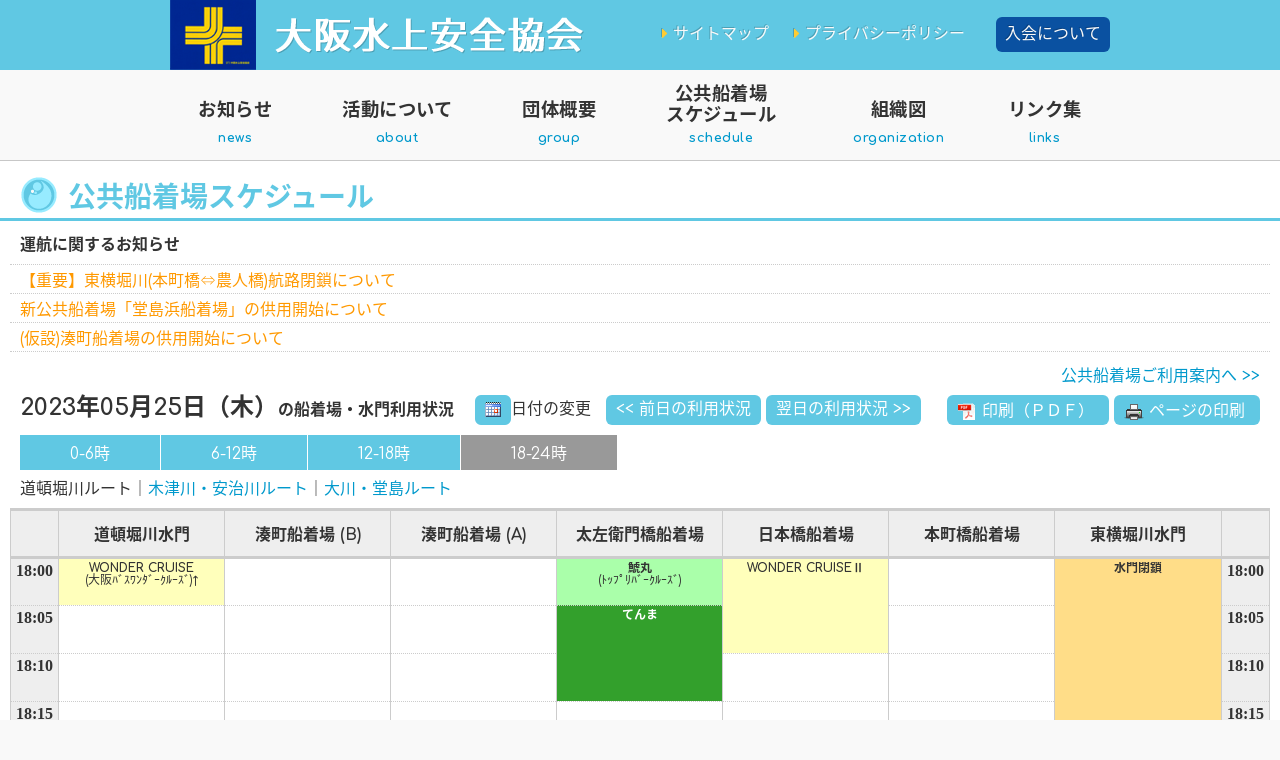

--- FILE ---
content_type: text/html; charset=UTF-8
request_url: https://suijo-anzen.jp/schedule/index.php?ymd=20230525&r=1&z=3
body_size: 7114
content:




<!DOCTYPE html>
<html lang="ja">

<head>
 <meta charset="UTF-8">
 <meta http-equiv="X-UA-Compatible" content="IE=Edge">
      <meta name="keywords" content="">
   <meta name="description" content="">
   <meta name="author" content="大阪水上安全協会">
   <!-- <meta name="viewport" content="width=device-width, initial-scale=1"> -->
   <link href="https://fonts.googleapis.com/earlyaccess/notosansjapanese.css" rel="stylesheet" />
   <link href="https://fonts.googleapis.com/css?family=Comfortaa:400,700" rel="stylesheet">
   <link href="https://suijo-anzen.jp/common/themes/oasa/lib/font-awesome/css/font-awesome.min.css" rel="stylesheet">
   <link rel="stylesheet" href="https://suijo-anzen.jp/common/themes/oasa/normalize.css">
   <link rel="stylesheet" href="https://suijo-anzen.jp/common/themes/oasa/common.css">
<!--[if lt IE 9]>
<script src="//cdnjs.cloudflare.com/ajax/libs/html5shiv/3.7.2/html5shiv.min.js"></script>
<script src="//cdnjs.cloudflare.com/ajax/libs/respond.js/1.4.2/respond.min.js"></script>
<![endif]-->
<title>大阪水上安全協会</title>
<meta name='robots' content='max-image-preview:large' />
	<style>img:is([sizes="auto" i], [sizes^="auto," i]) { contain-intrinsic-size: 3000px 1500px }</style>
	<link rel='stylesheet' id='wp-block-library-css' href='https://suijo-anzen.jp/mgweb/wp-includes/css/dist/block-library/style.min.css' type='text/css' media='all' />
<style id='classic-theme-styles-inline-css' type='text/css'>
/*! This file is auto-generated */
.wp-block-button__link{color:#fff;background-color:#32373c;border-radius:9999px;box-shadow:none;text-decoration:none;padding:calc(.667em + 2px) calc(1.333em + 2px);font-size:1.125em}.wp-block-file__button{background:#32373c;color:#fff;text-decoration:none}
</style>
<style id='global-styles-inline-css' type='text/css'>
:root{--wp--preset--aspect-ratio--square: 1;--wp--preset--aspect-ratio--4-3: 4/3;--wp--preset--aspect-ratio--3-4: 3/4;--wp--preset--aspect-ratio--3-2: 3/2;--wp--preset--aspect-ratio--2-3: 2/3;--wp--preset--aspect-ratio--16-9: 16/9;--wp--preset--aspect-ratio--9-16: 9/16;--wp--preset--color--black: #000000;--wp--preset--color--cyan-bluish-gray: #abb8c3;--wp--preset--color--white: #ffffff;--wp--preset--color--pale-pink: #f78da7;--wp--preset--color--vivid-red: #cf2e2e;--wp--preset--color--luminous-vivid-orange: #ff6900;--wp--preset--color--luminous-vivid-amber: #fcb900;--wp--preset--color--light-green-cyan: #7bdcb5;--wp--preset--color--vivid-green-cyan: #00d084;--wp--preset--color--pale-cyan-blue: #8ed1fc;--wp--preset--color--vivid-cyan-blue: #0693e3;--wp--preset--color--vivid-purple: #9b51e0;--wp--preset--gradient--vivid-cyan-blue-to-vivid-purple: linear-gradient(135deg,rgba(6,147,227,1) 0%,rgb(155,81,224) 100%);--wp--preset--gradient--light-green-cyan-to-vivid-green-cyan: linear-gradient(135deg,rgb(122,220,180) 0%,rgb(0,208,130) 100%);--wp--preset--gradient--luminous-vivid-amber-to-luminous-vivid-orange: linear-gradient(135deg,rgba(252,185,0,1) 0%,rgba(255,105,0,1) 100%);--wp--preset--gradient--luminous-vivid-orange-to-vivid-red: linear-gradient(135deg,rgba(255,105,0,1) 0%,rgb(207,46,46) 100%);--wp--preset--gradient--very-light-gray-to-cyan-bluish-gray: linear-gradient(135deg,rgb(238,238,238) 0%,rgb(169,184,195) 100%);--wp--preset--gradient--cool-to-warm-spectrum: linear-gradient(135deg,rgb(74,234,220) 0%,rgb(151,120,209) 20%,rgb(207,42,186) 40%,rgb(238,44,130) 60%,rgb(251,105,98) 80%,rgb(254,248,76) 100%);--wp--preset--gradient--blush-light-purple: linear-gradient(135deg,rgb(255,206,236) 0%,rgb(152,150,240) 100%);--wp--preset--gradient--blush-bordeaux: linear-gradient(135deg,rgb(254,205,165) 0%,rgb(254,45,45) 50%,rgb(107,0,62) 100%);--wp--preset--gradient--luminous-dusk: linear-gradient(135deg,rgb(255,203,112) 0%,rgb(199,81,192) 50%,rgb(65,88,208) 100%);--wp--preset--gradient--pale-ocean: linear-gradient(135deg,rgb(255,245,203) 0%,rgb(182,227,212) 50%,rgb(51,167,181) 100%);--wp--preset--gradient--electric-grass: linear-gradient(135deg,rgb(202,248,128) 0%,rgb(113,206,126) 100%);--wp--preset--gradient--midnight: linear-gradient(135deg,rgb(2,3,129) 0%,rgb(40,116,252) 100%);--wp--preset--font-size--small: 13px;--wp--preset--font-size--medium: 20px;--wp--preset--font-size--large: 36px;--wp--preset--font-size--x-large: 42px;--wp--preset--spacing--20: 0.44rem;--wp--preset--spacing--30: 0.67rem;--wp--preset--spacing--40: 1rem;--wp--preset--spacing--50: 1.5rem;--wp--preset--spacing--60: 2.25rem;--wp--preset--spacing--70: 3.38rem;--wp--preset--spacing--80: 5.06rem;--wp--preset--shadow--natural: 6px 6px 9px rgba(0, 0, 0, 0.2);--wp--preset--shadow--deep: 12px 12px 50px rgba(0, 0, 0, 0.4);--wp--preset--shadow--sharp: 6px 6px 0px rgba(0, 0, 0, 0.2);--wp--preset--shadow--outlined: 6px 6px 0px -3px rgba(255, 255, 255, 1), 6px 6px rgba(0, 0, 0, 1);--wp--preset--shadow--crisp: 6px 6px 0px rgba(0, 0, 0, 1);}:where(.is-layout-flex){gap: 0.5em;}:where(.is-layout-grid){gap: 0.5em;}body .is-layout-flex{display: flex;}.is-layout-flex{flex-wrap: wrap;align-items: center;}.is-layout-flex > :is(*, div){margin: 0;}body .is-layout-grid{display: grid;}.is-layout-grid > :is(*, div){margin: 0;}:where(.wp-block-columns.is-layout-flex){gap: 2em;}:where(.wp-block-columns.is-layout-grid){gap: 2em;}:where(.wp-block-post-template.is-layout-flex){gap: 1.25em;}:where(.wp-block-post-template.is-layout-grid){gap: 1.25em;}.has-black-color{color: var(--wp--preset--color--black) !important;}.has-cyan-bluish-gray-color{color: var(--wp--preset--color--cyan-bluish-gray) !important;}.has-white-color{color: var(--wp--preset--color--white) !important;}.has-pale-pink-color{color: var(--wp--preset--color--pale-pink) !important;}.has-vivid-red-color{color: var(--wp--preset--color--vivid-red) !important;}.has-luminous-vivid-orange-color{color: var(--wp--preset--color--luminous-vivid-orange) !important;}.has-luminous-vivid-amber-color{color: var(--wp--preset--color--luminous-vivid-amber) !important;}.has-light-green-cyan-color{color: var(--wp--preset--color--light-green-cyan) !important;}.has-vivid-green-cyan-color{color: var(--wp--preset--color--vivid-green-cyan) !important;}.has-pale-cyan-blue-color{color: var(--wp--preset--color--pale-cyan-blue) !important;}.has-vivid-cyan-blue-color{color: var(--wp--preset--color--vivid-cyan-blue) !important;}.has-vivid-purple-color{color: var(--wp--preset--color--vivid-purple) !important;}.has-black-background-color{background-color: var(--wp--preset--color--black) !important;}.has-cyan-bluish-gray-background-color{background-color: var(--wp--preset--color--cyan-bluish-gray) !important;}.has-white-background-color{background-color: var(--wp--preset--color--white) !important;}.has-pale-pink-background-color{background-color: var(--wp--preset--color--pale-pink) !important;}.has-vivid-red-background-color{background-color: var(--wp--preset--color--vivid-red) !important;}.has-luminous-vivid-orange-background-color{background-color: var(--wp--preset--color--luminous-vivid-orange) !important;}.has-luminous-vivid-amber-background-color{background-color: var(--wp--preset--color--luminous-vivid-amber) !important;}.has-light-green-cyan-background-color{background-color: var(--wp--preset--color--light-green-cyan) !important;}.has-vivid-green-cyan-background-color{background-color: var(--wp--preset--color--vivid-green-cyan) !important;}.has-pale-cyan-blue-background-color{background-color: var(--wp--preset--color--pale-cyan-blue) !important;}.has-vivid-cyan-blue-background-color{background-color: var(--wp--preset--color--vivid-cyan-blue) !important;}.has-vivid-purple-background-color{background-color: var(--wp--preset--color--vivid-purple) !important;}.has-black-border-color{border-color: var(--wp--preset--color--black) !important;}.has-cyan-bluish-gray-border-color{border-color: var(--wp--preset--color--cyan-bluish-gray) !important;}.has-white-border-color{border-color: var(--wp--preset--color--white) !important;}.has-pale-pink-border-color{border-color: var(--wp--preset--color--pale-pink) !important;}.has-vivid-red-border-color{border-color: var(--wp--preset--color--vivid-red) !important;}.has-luminous-vivid-orange-border-color{border-color: var(--wp--preset--color--luminous-vivid-orange) !important;}.has-luminous-vivid-amber-border-color{border-color: var(--wp--preset--color--luminous-vivid-amber) !important;}.has-light-green-cyan-border-color{border-color: var(--wp--preset--color--light-green-cyan) !important;}.has-vivid-green-cyan-border-color{border-color: var(--wp--preset--color--vivid-green-cyan) !important;}.has-pale-cyan-blue-border-color{border-color: var(--wp--preset--color--pale-cyan-blue) !important;}.has-vivid-cyan-blue-border-color{border-color: var(--wp--preset--color--vivid-cyan-blue) !important;}.has-vivid-purple-border-color{border-color: var(--wp--preset--color--vivid-purple) !important;}.has-vivid-cyan-blue-to-vivid-purple-gradient-background{background: var(--wp--preset--gradient--vivid-cyan-blue-to-vivid-purple) !important;}.has-light-green-cyan-to-vivid-green-cyan-gradient-background{background: var(--wp--preset--gradient--light-green-cyan-to-vivid-green-cyan) !important;}.has-luminous-vivid-amber-to-luminous-vivid-orange-gradient-background{background: var(--wp--preset--gradient--luminous-vivid-amber-to-luminous-vivid-orange) !important;}.has-luminous-vivid-orange-to-vivid-red-gradient-background{background: var(--wp--preset--gradient--luminous-vivid-orange-to-vivid-red) !important;}.has-very-light-gray-to-cyan-bluish-gray-gradient-background{background: var(--wp--preset--gradient--very-light-gray-to-cyan-bluish-gray) !important;}.has-cool-to-warm-spectrum-gradient-background{background: var(--wp--preset--gradient--cool-to-warm-spectrum) !important;}.has-blush-light-purple-gradient-background{background: var(--wp--preset--gradient--blush-light-purple) !important;}.has-blush-bordeaux-gradient-background{background: var(--wp--preset--gradient--blush-bordeaux) !important;}.has-luminous-dusk-gradient-background{background: var(--wp--preset--gradient--luminous-dusk) !important;}.has-pale-ocean-gradient-background{background: var(--wp--preset--gradient--pale-ocean) !important;}.has-electric-grass-gradient-background{background: var(--wp--preset--gradient--electric-grass) !important;}.has-midnight-gradient-background{background: var(--wp--preset--gradient--midnight) !important;}.has-small-font-size{font-size: var(--wp--preset--font-size--small) !important;}.has-medium-font-size{font-size: var(--wp--preset--font-size--medium) !important;}.has-large-font-size{font-size: var(--wp--preset--font-size--large) !important;}.has-x-large-font-size{font-size: var(--wp--preset--font-size--x-large) !important;}
:where(.wp-block-post-template.is-layout-flex){gap: 1.25em;}:where(.wp-block-post-template.is-layout-grid){gap: 1.25em;}
:where(.wp-block-columns.is-layout-flex){gap: 2em;}:where(.wp-block-columns.is-layout-grid){gap: 2em;}
:root :where(.wp-block-pullquote){font-size: 1.5em;line-height: 1.6;}
</style>
<link rel="apple-touch-icon" sizes="180x180" href="/common/uploads/fbrfg/apple-touch-icon.png">
<link rel="icon" type="image/png" href="/common/uploads/fbrfg/favicon-32x32.png" sizes="32x32">
<link rel="icon" type="image/png" href="/common/uploads/fbrfg/favicon-16x16.png" sizes="16x16">
<link rel="manifest" href="/common/uploads/fbrfg/manifest.json">
<link rel="mask-icon" href="/common/uploads/fbrfg/safari-pinned-tab.svg" color="#0a51a1">
<link rel="shortcut icon" href="/common/uploads/fbrfg/favicon.ico">
<meta name="msapplication-config" content="/common/uploads/fbrfg/browserconfig.xml">
<meta name="theme-color" content="#ffffff"><!-- Global site tag (gtag.js) - Google Analytics -->
<script async src="https://www.googletagmanager.com/gtag/js?id=G-RBR7Z9CQH9"></script>
<script>
  window.dataLayer = window.dataLayer || [];
  function gtag(){dataLayer.push(arguments);}
  gtag('js', new Date());

  gtag('config', 'G-RBR7Z9CQH9');
</script></head>

<body class="">
 <header>
  <div id="h-group">
   <div class="content t-wrap">
    <h1 class="t-cell"><a href="https://suijo-anzen.jp/"><img src="https://suijo-anzen.jp/common/themes/oasa/img/logo.png" width="414" height="70" alt="大阪水上安全協会" /></a></h1>
    <div class="t-cell">
     <ul id="sub-menu">
      <li><a href="https://suijo-anzen.jp/sitemap/"><i class="fa fa-caret-right" aria-hidden="true"></i>サイトマップ</a></li>
      <li><a href="https://suijo-anzen.jp/privacy/"><i class="fa fa-caret-right" aria-hidden="true"></i>プライバシーポリシー</a></li>
      <li><a id="join" href="https://suijo-anzen.jp/join/">入会について</a></li>
     </ul>
     <!-- /.table-wrap -->
    </div>
    <!-- /.content -->
   </div>
   <!-- /#h-group -->
  </div>
  <div class="content">
   <nav>
   <ul id="global-menu" class="menu"><li><a href="https://suijo-anzen.jp/news/">お知らせ<span>news</span></a></li><!--
--><li><a href="https://suijo-anzen.jp/about/">活動について<span>about</span></a></li><!--
--><li><a href="https://suijo-anzen.jp/group/">団体概要<span>group</span></a></li><!--
--><li><a href="https://suijo-anzen.jp/schedule/">公共船着場<br />スケジュール<span>schedule</span></a></li><!--
--><li><a href="https://suijo-anzen.jp/organization/">組織図<span>organization</span></a></li><!--
--><li><a href="https://suijo-anzen.jp/links/">リンク集<span>links</span></a></li><!--
--></ul>   </nav>
  <!-- /.content --></div>
 </header>
 <main>
<article id="main-article">



<link href="sdk.css" rel="stylesheet" type="text/css"  media="all">

<header class="page-header">
<div class="content" style="height: 1px;">
<!--<h2 id="page-title">活動についてabout</h2>
[topicpath]-->
<!-- /.content -->
</div>
</header>

<div class="print_section">

<section class="content_sdk">
<h3 class="h01 print_none">公共船着場スケジュール</h3>
<!-- =========================================================================================================== -->

<!--<h3 class="h01">お知らせ一覧</h3> --><div id="news_area"class="print_none">
<div class="h_title">運航に関するお知らせ</div>
<ul>
<li>
<!--<time datetime="2025-10-20 14:37:03">2025.10.20</time>-->
<a href="../operation/%e6%9d%b1%e6%a8%aa%e5%a0%80%e5%b7%9d%e6%9c%ac%e7%94%ba%e6%a9%8b%e2%87%94%e8%be%b2%e4%ba%ba%e6%a9%8b%e8%88%aa%e8%b7%af%e9%96%89%e9%8e%96%e3%81%ab%e3%81%a4%e3%81%84%e3%81%a6/">【重要】東横堀川(本町橋⇔農人橋)航路閉鎖について</a></li>
<li>
<!--<time datetime="2024-11-28 11:59:41">2024.11.28</time>-->
<a href="../operation/%e6%96%b0%e5%85%ac%e5%85%b1%e8%88%b9%e7%9d%80%e5%a0%b4%e3%80%8c%e5%a0%82%e5%b3%b6%e6%b5%9c%e8%88%b9%e7%9d%80%e5%a0%b4%e3%80%8d%e3%81%ae%e4%be%9b%e7%94%a8%e9%96%8b%e5%a7%8b%e3%81%ab%e3%81%a4%e3%81%84/">新公共船着場「堂島浜船着場」の供用開始について</a></li>
<li>
<!--<time datetime="2023-04-28 17:18:34">2023.04.28</time>-->
<a href="../operation/%e4%bb%ae%e8%a8%ad%e6%b9%8a%e7%94%ba%e8%88%b9%e7%9d%80%e5%a0%b4%e3%81%ae%e4%be%9b%e7%94%a8%e9%96%8b%e5%a7%8b%e3%81%ab%e3%81%a4%e3%81%84%e3%81%a6-2/">(仮設)湊町船着場の供用開始について</a></li>
</ul>
</div>


<!-- =========================================================================================================== -->
<link rel="stylesheet" href="css/base/jquery-ui-1.10.4.custom.css" type="text/css" media="all" />
<link rel="stylesheet" href="css/base/jquery-ui-1.10.4.custom.min.css" type="text/css" media="all" />
<script type="text/javascript">
function reload(obj){
	var ymd = obj.value.substr(0,4)+obj.value.substr(5,2)+obj.value.substr(8,2);
	location.href = "index.php?ymd=" + ymd;
}
function openWindow(strUrl,w,h) {
	var cWin = window.open(strUrl,"oWindow","width="+w+",height="+h+",resizable=yes,scrollbars=yes,status=no,menubar=no,toolbar=no");
	cWin.focus();
}
</script>
<div id="sdk_navi">

	<div id="link_area" class="print_none" >
	<a href="http://suijo-anzen.jp/guideline/">公共船着場ご利用案内へ &gt;&gt;</a>
	</div>

	<div id="title_ymd">
		<span id="ymd_title"><span class="ymd_str">2023年05月25日（木）</span>の船着場・水門利用状況</span>　
		<span class="btn_bg print_none"><span class="datepicker_hover"><input type="hidden" id="datepicker" name="skd_start_ymd" size="11" onchange="reload(this);" /></span></span><span class="print_none">日付の変更</span>
			</div>

	<ul id="pre_next_date" class="print_none">
		<li class="btn_bg"><a href="index.php?ymd=20230524" id="prevDateLink">&lt;&lt; 前日の利用状況</a></li>
		<li class="btn_bg"><a href="index.php?ymd=20230526" id="nextDateLink">翌日の利用状況 &gt;&gt; </a></li>
	</ul>

	<ul id="print_date" class="print_none">
		<li class="btn_bg"><a href="javascript:openWindow('pdf_set.php','850','600')"><img src="img/pdf.png">&nbsp;印刷（ＰＤＦ）&nbsp;</a></li>
		<li class="btn_bg"><a class="print-btn"><img src="img/printer.png">&nbsp;ページの印刷&nbsp;</a></li>
		<!--<li class="btn_bg"><a href="index.php?ymd=20230524" id="prevDateLink">« 前日の利用状況</a></li>
		<li class="btn_bg"><a href="index.php?ymd=20230526" id="nextDateLink">翌日の利用状況 »</a></li>-->
	</ul>

</div>


<!-- 時間の切り替え -->
<ul class="change_time print_none">
<li><a href="index.php?ymd=20230525&r=1&z=0">0-6時</a></li>
<li><a href="index.php?ymd=20230525&r=1&z=1">6-12時</a></li>
<li><a href="index.php?ymd=20230525&r=1&z=2">12-18時</a></li>
<li class='current_z'><a href="index.php?ymd=20230525&r=1&z=3">18-24時</a></li>
</ul>

<!-- ルートの切り替え -->
<ul class="change_route print_none">
<li>道頓堀川ルート</li>
<li><a href="index.php?ymd=20230525&r=2&z=3">木津川・安治川ルート</a></li>
<li><a href="index.php?ymd=20230525&r=3&z=3">大川・堂島ルート</a></li>
</ul>

<!-- =========================================================================================================== -->

<div class="tbl-wrap">
<table border="0">
<tr>
<th class="mmss head"></th>
<th class="head" style="width:13.429%;min-width:124px;">道頓堀川水門</th>
<th class="head" style="width:13.429%;min-width:124px;">湊町船着場 (B)</th>
<th class="head" style="width:13.429%;min-width:124px;">湊町船着場 (A)</th>
<th class="head" style="width:13.429%;min-width:124px;">太左衛門橋船着場</th>
<th class="head" style="width:13.429%;min-width:124px;">日本橋船着場</th>
<th class="head" style="width:13.429%;min-width:124px;">本町橋船着場</th>
<th class="head" style="width:13.429%;min-width:124px;">東横堀川水門</th>
<th class="mmss head"></th>
</tr>
<tr class="tr_border page_break" >
<th class="mmss" nowrap="nowrap">18:00</th>
<td style="background-color:#FFB;color:#333333;" class="td_task"  rowspan="1"  >
<div class="wrap_td" style="height:38px;"><span class="ship_name">WONDER CRUISE</span><br><span class="ship_note">
(大阪ﾊﾞｽﾜﾝﾀﾞｰｸﾙｰｽﾞ)↑</span></div></td>
<td class="td_task"><div>&nbsp;</div></td>
<td class="td_task"><div>&nbsp;</div></td>
<td style="background-color:#AFA;color:#333333;" class="td_task"  rowspan="1"  >
<div class="wrap_td" style="height:38px;"><span class="ship_name">鯱丸</span><br><span class="ship_note">
(ﾄｯﾌﾟﾘﾊﾞｰｸﾙｰｽﾞ)</span></div></td>
<td style="background-color:#FFB;color:#333333;" class="td_task"  rowspan="2"  >
<div class="wrap_td" style="height:76px;"><span class="ship_name">WONDER CRUISEⅡ</span></div></td>
<td class="td_task"><div>&nbsp;</div></td>
<td style="background-color:#FD8;color:#333333;" class="td_task"  rowspan="71"  >
<div class="wrap_td" style="height:190px;"><span class="ship_name">水門閉鎖</span></div></td>
<th class="mmss" nowrap="nowrap">18:00</th>
</tr>
<tr>
<th class="mmss" nowrap="nowrap">18:05</th>
<td class="td_task"><div>&nbsp;</div></td>
<td class="td_task"><div>&nbsp;</div></td>
<td class="td_task"><div>&nbsp;</div></td>
<td style="background-color:#33A02C;color:#FFFFFF;" class="td_task"  rowspan="2"  >
<div class="wrap_td" style="height:76px;"><span class="ship_name">てんま</span></div></td>
<td class="td_task"><div>&nbsp;</div></td>
<th class="mmss" nowrap="nowrap">18:05</th>
</tr>
<tr>
<th class="mmss" nowrap="nowrap">18:10</th>
<td class="td_task"><div>&nbsp;</div></td>
<td class="td_task"><div>&nbsp;</div></td>
<td class="td_task"><div>&nbsp;</div></td>
<td class="td_task"><div>&nbsp;</div></td>
<td class="td_task"><div>&nbsp;</div></td>
<th class="mmss" nowrap="nowrap">18:10</th>
</tr>
<tr>
<th class="mmss" nowrap="nowrap">18:15</th>
<td class="td_task"><div>&nbsp;</div></td>
<td class="td_task"><div>&nbsp;</div></td>
<td class="td_task"><div>&nbsp;</div></td>
<td class="td_task"><div>&nbsp;</div></td>
<td class="td_task"><div>&nbsp;</div></td>
<td class="td_task"><div>&nbsp;</div></td>
<th class="mmss" nowrap="nowrap">18:15</th>
</tr>
<tr>
<th class="mmss" nowrap="nowrap">18:20</th>
<td class="td_task"><div>&nbsp;</div></td>
<td class="td_task"><div>&nbsp;</div></td>
<td class="td_task"><div>&nbsp;</div></td>
<td style="background-color:#EC160A;color:#FFFFFF;" class="td_task"  rowspan="2"  >
<div class="wrap_td" style="height:76px;"><span class="ship_name">DOTON</span></div></td>
<td class="td_task"><div>&nbsp;</div></td>
<td class="td_task"><div>&nbsp;</div></td>
<th class="mmss" nowrap="nowrap">18:20</th>
</tr>
<tr>
<th class="mmss" nowrap="nowrap">18:25</th>
<td class="td_task"><div>&nbsp;</div></td>
<td class="td_task"><div>&nbsp;</div></td>
<td class="td_task"><div>&nbsp;</div></td>
<td class="td_task"><div>&nbsp;</div></td>
<td class="td_task"><div>&nbsp;</div></td>
<th class="mmss" nowrap="nowrap">18:25</th>
</tr>
<tr>
<th class="mmss" nowrap="nowrap">18:30</th>
<td class="td_task"><div>&nbsp;</div></td>
<td class="td_task"><div>&nbsp;</div></td>
<td class="td_task"><div>&nbsp;</div></td>
<td style="background-color:#AFA;color:#333333;" class="td_task"  rowspan="1"  >
<div class="wrap_td" style="height:38px;"><span class="ship_name">鯱丸</span><br><span class="ship_note">
(ﾄｯﾌﾟﾘﾊﾞｰｸﾙｰｽﾞ)</span></div></td>
<td style="background-color:#FFB;color:#333333;" class="td_task"  rowspan="2"  >
<div class="wrap_td" style="height:76px;"><span class="ship_name">WONDER CRUISEⅡ</span></div></td>
<td class="td_task"><div>&nbsp;</div></td>
<th class="mmss" nowrap="nowrap">18:30</th>
</tr>
<tr>
<th class="mmss" nowrap="nowrap">18:35</th>
<td class="td_task"><div>&nbsp;</div></td>
<td class="td_task"><div>&nbsp;</div></td>
<td class="td_task"><div>&nbsp;</div></td>
<td style="background-color:#33A02C;color:#FFFFFF;" class="td_task"  rowspan="2"  >
<div class="wrap_td" style="height:76px;"><span class="ship_name">てんま</span></div></td>
<td class="td_task"><div>&nbsp;</div></td>
<th class="mmss" nowrap="nowrap">18:35</th>
</tr>
<tr>
<th class="mmss" nowrap="nowrap">18:40</th>
<td class="td_task"><div>&nbsp;</div></td>
<td class="td_task"><div>&nbsp;</div></td>
<td class="td_task"><div>&nbsp;</div></td>
<td class="td_task"><div>&nbsp;</div></td>
<td class="td_task"><div>&nbsp;</div></td>
<th class="mmss" nowrap="nowrap">18:40</th>
</tr>
<tr>
<th class="mmss" nowrap="nowrap">18:45</th>
<td class="td_task"><div>&nbsp;</div></td>
<td class="td_task"><div>&nbsp;</div></td>
<td class="td_task"><div>&nbsp;</div></td>
<td class="td_task"><div>&nbsp;</div></td>
<td class="td_task"><div>&nbsp;</div></td>
<td class="td_task"><div>&nbsp;</div></td>
<th class="mmss" nowrap="nowrap">18:45</th>
</tr>
<tr>
<th class="mmss" nowrap="nowrap">18:50</th>
<td class="td_task"><div>&nbsp;</div></td>
<td class="td_task"><div>&nbsp;</div></td>
<td class="td_task"><div>&nbsp;</div></td>
<td style="background-color:#EC160A;color:#FFFFFF;" class="td_task"  rowspan="2"  >
<div class="wrap_td" style="height:76px;"><span class="ship_name">DOTON</span></div></td>
<td class="td_task"><div>&nbsp;</div></td>
<td class="td_task"><div>&nbsp;</div></td>
<th class="mmss" nowrap="nowrap">18:50</th>
</tr>
<tr>
<th class="mmss" nowrap="nowrap">18:55</th>
<td class="td_task"><div>&nbsp;</div></td>
<td class="td_task"><div>&nbsp;</div></td>
<td class="td_task"><div>&nbsp;</div></td>
<td class="td_task"><div>&nbsp;</div></td>
<td class="td_task"><div>&nbsp;</div></td>
<th class="mmss" nowrap="nowrap">18:55</th>
</tr>
<tr class="tr_border " >
<th class="mmss" nowrap="nowrap">19:00</th>
<td class="td_task"><div>&nbsp;</div></td>
<td class="td_task"><div>&nbsp;</div></td>
<td class="td_task"><div>&nbsp;</div></td>
<td style="background-color:#AFA;color:#333333;" class="td_task"  rowspan="1"  >
<div class="wrap_td" style="height:38px;"><span class="ship_name">鯱丸</span><br><span class="ship_note">
(ﾄｯﾌﾟﾘﾊﾞｰｸﾙｰｽﾞ)</span></div></td>
<td style="background-color:#FFB;color:#333333;" class="td_task"  rowspan="2"  >
<div class="wrap_td" style="height:76px;"><span class="ship_name">WONDER CRUISEⅡ</span></div></td>
<td class="td_task"><div>&nbsp;</div></td>
<th class="mmss" nowrap="nowrap">19:00</th>
</tr>
<tr>
<th class="mmss" nowrap="nowrap">19:05</th>
<td class="td_task"><div>&nbsp;</div></td>
<td class="td_task"><div>&nbsp;</div></td>
<td class="td_task"><div>&nbsp;</div></td>
<td style="background-color:#33A02C;color:#FFFFFF;" class="td_task"  rowspan="2"  >
<div class="wrap_td" style="height:76px;"><span class="ship_name">てんま</span></div></td>
<td class="td_task"><div>&nbsp;</div></td>
<th class="mmss" nowrap="nowrap">19:05</th>
</tr>
<tr>
<th class="mmss" nowrap="nowrap">19:10</th>
<td class="td_task"><div>&nbsp;</div></td>
<td class="td_task"><div>&nbsp;</div></td>
<td class="td_task"><div>&nbsp;</div></td>
<td class="td_task"><div>&nbsp;</div></td>
<td class="td_task"><div>&nbsp;</div></td>
<th class="mmss" nowrap="nowrap">19:10</th>
</tr>
<tr>
<th class="mmss" nowrap="nowrap">19:15</th>
<td class="td_task"><div>&nbsp;</div></td>
<td class="td_task"><div>&nbsp;</div></td>
<td class="td_task"><div>&nbsp;</div></td>
<td class="td_task"><div>&nbsp;</div></td>
<td class="td_task"><div>&nbsp;</div></td>
<td class="td_task"><div>&nbsp;</div></td>
<th class="mmss" nowrap="nowrap">19:15</th>
</tr>
<tr>
<th class="mmss" nowrap="nowrap">19:20</th>
<td class="td_task"><div>&nbsp;</div></td>
<td class="td_task"><div>&nbsp;</div></td>
<td class="td_task"><div>&nbsp;</div></td>
<td style="background-color:#EC160A;color:#FFFFFF;" class="td_task"  rowspan="1"  >
<div class="wrap_td" style="height:38px;"><span class="ship_name">DOTON</span></div></td>
<td class="td_task"><div>&nbsp;</div></td>
<td class="td_task"><div>&nbsp;</div></td>
<th class="mmss" nowrap="nowrap">19:20</th>
</tr>
<tr>
<th class="mmss" nowrap="nowrap">19:25</th>
<td class="td_task"><div>&nbsp;</div></td>
<td class="td_task"><div>&nbsp;</div></td>
<td class="td_task"><div>&nbsp;</div></td>
<td class="td_task"><div>&nbsp;</div></td>
<td class="td_task"><div>&nbsp;</div></td>
<td class="td_task"><div>&nbsp;</div></td>
<th class="mmss" nowrap="nowrap">19:25</th>
</tr>
<tr>
<th class="mmss" nowrap="nowrap">19:30</th>
<td class="td_task"><div>&nbsp;</div></td>
<td class="td_task"><div>&nbsp;</div></td>
<td class="td_task"><div>&nbsp;</div></td>
<td style="background-color:#AFA;color:#333333;" class="td_task"  rowspan="1"  >
<div class="wrap_td" style="height:38px;"><span class="ship_name">鯱丸</span><br><span class="ship_note">
(ﾄｯﾌﾟﾘﾊﾞｰｸﾙｰｽﾞ)</span></div></td>
<td style="background-color:#FFB;color:#333333;" class="td_task"  rowspan="2"  >
<div class="wrap_td" style="height:76px;"><span class="ship_name">WONDER CRUISEⅡ</span><br><span class="ship_note">
(OneOsakaﾘﾊﾞｰｸﾙｰｽﾞ)</span></div></td>
<td class="td_task"><div>&nbsp;</div></td>
<th class="mmss" nowrap="nowrap">19:30</th>
</tr>
<tr>
<th class="mmss" nowrap="nowrap">19:35</th>
<td class="td_task"><div>&nbsp;</div></td>
<td class="td_task"><div>&nbsp;</div></td>
<td class="td_task"><div>&nbsp;</div></td>
<td style="background-color:#33A02C;color:#FFFFFF;" class="td_task"  rowspan="2"  >
<div class="wrap_td" style="height:76px;"><span class="ship_name">てんま</span></div></td>
<td class="td_task"><div>&nbsp;</div></td>
<th class="mmss" nowrap="nowrap">19:35</th>
</tr>
<tr>
<th class="mmss" nowrap="nowrap">19:40</th>
<td style="background-color:#EC160A;color:#FFFFFF;" class="td_task"  rowspan="1"  >
<div class="wrap_td" style="height:38px;"><span class="ship_name">DOTON</span><br><span class="ship_note">
(一本松海運)↓</span></div></td>
<td class="td_task"><div>&nbsp;</div></td>
<td class="td_task"><div>&nbsp;</div></td>
<td class="td_task"><div>&nbsp;</div></td>
<td class="td_task"><div>&nbsp;</div></td>
<th class="mmss" nowrap="nowrap">19:40</th>
</tr>
<tr>
<th class="mmss" nowrap="nowrap">19:45</th>
<td class="td_task"><div>&nbsp;</div></td>
<td class="td_task"><div>&nbsp;</div></td>
<td class="td_task"><div>&nbsp;</div></td>
<td class="td_task"><div>&nbsp;</div></td>
<td class="td_task"><div>&nbsp;</div></td>
<td class="td_task"><div>&nbsp;</div></td>
<th class="mmss" nowrap="nowrap">19:45</th>
</tr>
<tr>
<th class="mmss" nowrap="nowrap">19:50</th>
<td class="td_task"><div>&nbsp;</div></td>
<td class="td_task"><div>&nbsp;</div></td>
<td class="td_task"><div>&nbsp;</div></td>
<td class="td_task"><div>&nbsp;</div></td>
<td class="td_task"><div>&nbsp;</div></td>
<td class="td_task"><div>&nbsp;</div></td>
<th class="mmss" nowrap="nowrap">19:50</th>
</tr>
<tr>
<th class="mmss" nowrap="nowrap">19:55</th>
<td class="td_task"><div>&nbsp;</div></td>
<td class="td_task"><div>&nbsp;</div></td>
<td class="td_task"><div>&nbsp;</div></td>
<td class="td_task"><div>&nbsp;</div></td>
<td class="td_task"><div>&nbsp;</div></td>
<td class="td_task"><div>&nbsp;</div></td>
<th class="mmss" nowrap="nowrap">19:55</th>
</tr>
<tr class="tr_border page_break" >
<th class="mmss" nowrap="nowrap">20:00</th>
<td class="td_task"><div>&nbsp;</div></td>
<td class="td_task"><div>&nbsp;</div></td>
<td class="td_task"><div>&nbsp;</div></td>
<td style="background-color:#AFA;color:#333333;" class="td_task"  rowspan="1"  >
<div class="wrap_td" style="height:38px;"><span class="ship_name">鯱丸</span><br><span class="ship_note">
(ﾄｯﾌﾟﾘﾊﾞｰｸﾙｰｽﾞ)</span></div></td>
<td style="background-color:#FFB;color:#333333;" class="td_task"  rowspan="2"  >
<div class="wrap_td" style="height:76px;"><span class="ship_name">WONDER CRUISEⅡ</span><br><span class="ship_note">
(OneOsakaﾘﾊﾞｰｸﾙｰｽﾞ)</span></div></td>
<td class="td_task"><div>&nbsp;</div></td>
<th class="mmss" nowrap="nowrap">20:00</th>
</tr>
<tr>
<th class="mmss" nowrap="nowrap">20:05</th>
<td class="td_task"><div>&nbsp;</div></td>
<td class="td_task"><div>&nbsp;</div></td>
<td class="td_task"><div>&nbsp;</div></td>
<td style="background-color:#33A02C;color:#FFFFFF;" class="td_task"  rowspan="2"  >
<div class="wrap_td" style="height:76px;"><span class="ship_name">てんま</span></div></td>
<td class="td_task"><div>&nbsp;</div></td>
<th class="mmss" nowrap="nowrap">20:05</th>
</tr>
<tr>
<th class="mmss" nowrap="nowrap">20:10</th>
<td class="td_task"><div>&nbsp;</div></td>
<td class="td_task"><div>&nbsp;</div></td>
<td class="td_task"><div>&nbsp;</div></td>
<td class="td_task"><div>&nbsp;</div></td>
<td class="td_task"><div>&nbsp;</div></td>
<th class="mmss" nowrap="nowrap">20:10</th>
</tr>
<tr>
<th class="mmss" nowrap="nowrap">20:15</th>
<td class="td_task"><div>&nbsp;</div></td>
<td class="td_task"><div>&nbsp;</div></td>
<td class="td_task"><div>&nbsp;</div></td>
<td class="td_task"><div>&nbsp;</div></td>
<td class="td_task"><div>&nbsp;</div></td>
<td class="td_task"><div>&nbsp;</div></td>
<th class="mmss" nowrap="nowrap">20:15</th>
</tr>
<tr>
<th class="mmss" nowrap="nowrap">20:20</th>
<td class="td_task"><div>&nbsp;</div></td>
<td class="td_task"><div>&nbsp;</div></td>
<td class="td_task"><div>&nbsp;</div></td>
<td class="td_task"><div>&nbsp;</div></td>
<td class="td_task"><div>&nbsp;</div></td>
<td class="td_task"><div>&nbsp;</div></td>
<th class="mmss" nowrap="nowrap">20:20</th>
</tr>
<tr>
<th class="mmss" nowrap="nowrap">20:25</th>
<td class="td_task"><div>&nbsp;</div></td>
<td class="td_task"><div>&nbsp;</div></td>
<td class="td_task"><div>&nbsp;</div></td>
<td class="td_task"><div>&nbsp;</div></td>
<td class="td_task"><div>&nbsp;</div></td>
<td class="td_task"><div>&nbsp;</div></td>
<th class="mmss" nowrap="nowrap">20:25</th>
</tr>
<tr>
<th class="mmss" nowrap="nowrap">20:30</th>
<td class="td_task"><div>&nbsp;</div></td>
<td class="td_task"><div>&nbsp;</div></td>
<td class="td_task"><div>&nbsp;</div></td>
<td style="background-color:#AFA;color:#333333;" class="td_task"  rowspan="1"  >
<div class="wrap_td" style="height:38px;"><span class="ship_name">鯱丸</span><br><span class="ship_note">
(ﾄｯﾌﾟﾘﾊﾞｰｸﾙｰｽﾞ)</span></div></td>
<td style="background-color:#FFB;color:#333333;" class="td_task"  rowspan="2"  >
<div class="wrap_td" style="height:76px;"><span class="ship_name">WONDER CRUISEⅡ</span><br><span class="ship_note">
(OneOsakaﾘﾊﾞｰｸﾙｰｽﾞ)</span></div></td>
<td class="td_task"><div>&nbsp;</div></td>
<th class="mmss" nowrap="nowrap">20:30</th>
</tr>
<tr>
<th class="mmss" nowrap="nowrap">20:35</th>
<td class="td_task"><div>&nbsp;</div></td>
<td class="td_task"><div>&nbsp;</div></td>
<td class="td_task"><div>&nbsp;</div></td>
<td style="background-color:#33A02C;color:#FFFFFF;" class="td_task"  rowspan="2"  >
<div class="wrap_td" style="height:76px;"><span class="ship_name">てんま</span></div></td>
<td class="td_task"><div>&nbsp;</div></td>
<th class="mmss" nowrap="nowrap">20:35</th>
</tr>
<tr>
<th class="mmss" nowrap="nowrap">20:40</th>
<td class="td_task"><div>&nbsp;</div></td>
<td class="td_task"><div>&nbsp;</div></td>
<td class="td_task"><div>&nbsp;</div></td>
<td class="td_task"><div>&nbsp;</div></td>
<td class="td_task"><div>&nbsp;</div></td>
<th class="mmss" nowrap="nowrap">20:40</th>
</tr>
<tr>
<th class="mmss" nowrap="nowrap">20:45</th>
<td style="background-color:#9DF;color:#333333;" class="td_task"  rowspan="1"  >
<div class="wrap_td" style="height:38px;"><span class="ship_name">NY01</span><br><span class="ship_note">
(BayTrip) ↓</span></div></td>
<td class="td_task"><div>&nbsp;</div></td>
<td class="td_task"><div>&nbsp;</div></td>
<td class="td_task"><div>&nbsp;</div></td>
<td class="td_task"><div>&nbsp;</div></td>
<td class="td_task"><div>&nbsp;</div></td>
<th class="mmss" nowrap="nowrap">20:45</th>
</tr>
<tr>
<th class="mmss" nowrap="nowrap">20:50</th>
<td class="td_task"><div>&nbsp;</div></td>
<td class="td_task"><div>&nbsp;</div></td>
<td class="td_task"><div>&nbsp;</div></td>
<td class="td_task"><div>&nbsp;</div></td>
<td class="td_task"><div>&nbsp;</div></td>
<td class="td_task"><div>&nbsp;</div></td>
<th class="mmss" nowrap="nowrap">20:50</th>
</tr>
<tr>
<th class="mmss" nowrap="nowrap">20:55</th>
<td class="td_task"><div>&nbsp;</div></td>
<td class="td_task"><div>&nbsp;</div></td>
<td class="td_task"><div>&nbsp;</div></td>
<td class="td_task"><div>&nbsp;</div></td>
<td class="td_task"><div>&nbsp;</div></td>
<td class="td_task"><div>&nbsp;</div></td>
<th class="mmss" nowrap="nowrap">20:55</th>
</tr>
<tr class="tr_border " >
<th class="mmss" nowrap="nowrap">21:00</th>
<td class="td_task"><div>&nbsp;</div></td>
<td class="td_task"><div>&nbsp;</div></td>
<td class="td_task"><div>&nbsp;</div></td>
<td style="background-color:#AFA;color:#333333;" class="td_task"  rowspan="1"  >
<div class="wrap_td" style="height:38px;"><span class="ship_name">鯱丸</span><br><span class="ship_note">
(ﾄｯﾌﾟﾘﾊﾞｰｸﾙｰｽﾞ)</span></div></td>
<td style="background-color:#FFB;color:#333333;" class="td_task"  rowspan="2"  >
<div class="wrap_td" style="height:76px;"><span class="ship_name">WONDER CRUISEⅡ</span><br><span class="ship_note">
(OneOsakaﾘﾊﾞｰｸﾙｰｽﾞ)</span></div></td>
<td class="td_task"><div>&nbsp;</div></td>
<th class="mmss" nowrap="nowrap">21:00</th>
</tr>
<tr>
<th class="mmss" nowrap="nowrap">21:05</th>
<td class="td_task"><div>&nbsp;</div></td>
<td class="td_task"><div>&nbsp;</div></td>
<td class="td_task"><div>&nbsp;</div></td>
<td style="background-color:#33A02C;color:#FFFFFF;" class="td_task"  rowspan="1"  >
<div class="wrap_td" style="height:38px;"><span class="ship_name">てんま</span></div></td>
<td class="td_task"><div>&nbsp;</div></td>
<th class="mmss" nowrap="nowrap">21:05</th>
</tr>
<tr>
<th class="mmss" nowrap="nowrap">21:10</th>
<td class="td_task"><div>&nbsp;</div></td>
<td class="td_task"><div>&nbsp;</div></td>
<td class="td_task"><div>&nbsp;</div></td>
<td class="td_task"><div>&nbsp;</div></td>
<td class="td_task"><div>&nbsp;</div></td>
<td class="td_task"><div>&nbsp;</div></td>
<th class="mmss" nowrap="nowrap">21:10</th>
</tr>
<tr>
<th class="mmss" nowrap="nowrap">21:15</th>
<td class="td_task"><div>&nbsp;</div></td>
<td class="td_task"><div>&nbsp;</div></td>
<td class="td_task"><div>&nbsp;</div></td>
<td class="td_task"><div>&nbsp;</div></td>
<td class="td_task"><div>&nbsp;</div></td>
<td class="td_task"><div>&nbsp;</div></td>
<th class="mmss" nowrap="nowrap">21:15</th>
</tr>
<tr>
<th class="mmss" nowrap="nowrap">21:20</th>
<td style="background-color:#9DF;color:#333333;" class="td_task"  rowspan="1"  >
<div class="wrap_td" style="height:38px;"><span class="ship_name">インディ１</span><br><span class="ship_note">
(BayTrip) ↓</span></div></td>
<td class="td_task"><div>&nbsp;</div></td>
<td class="td_task"><div>&nbsp;</div></td>
<td class="td_task"><div>&nbsp;</div></td>
<td class="td_task"><div>&nbsp;</div></td>
<td class="td_task"><div>&nbsp;</div></td>
<th class="mmss" nowrap="nowrap">21:20</th>
</tr>
<tr>
<th class="mmss" nowrap="nowrap">21:25</th>
<td class="td_task"><div>&nbsp;</div></td>
<td class="td_task"><div>&nbsp;</div></td>
<td class="td_task"><div>&nbsp;</div></td>
<td class="td_task"><div>&nbsp;</div></td>
<td class="td_task"><div>&nbsp;</div></td>
<td class="td_task"><div>&nbsp;</div></td>
<th class="mmss" nowrap="nowrap">21:25</th>
</tr>
<tr>
<th class="mmss" nowrap="nowrap">21:30</th>
<td class="td_task"><div>&nbsp;</div></td>
<td class="td_task"><div>&nbsp;</div></td>
<td class="td_task"><div>&nbsp;</div></td>
<td style="background-color:#33A02C;color:#FFFFFF;" class="td_task"  rowspan="1"  >
<div class="wrap_td" style="height:38px;"><span class="ship_name">てんま</span></div></td>
<td style="background-color:#FFB;color:#333333;" class="td_task"  rowspan="1"  >
<div class="wrap_td" style="height:38px;"><span class="ship_name">WONDER CRUISEⅡ</span><br><span class="ship_note">
(OneOsakaﾘﾊﾞｰｸﾙｰｽﾞ)</span></div></td>
<td class="td_task"><div>&nbsp;</div></td>
<th class="mmss" nowrap="nowrap">21:30</th>
</tr>
<tr>
<th class="mmss" nowrap="nowrap">21:35</th>
<td class="td_task"><div>&nbsp;</div></td>
<td class="td_task"><div>&nbsp;</div></td>
<td class="td_task"><div>&nbsp;</div></td>
<td style="background-color:#AFA;color:#333333;" class="td_task"  rowspan="1"  >
<div class="wrap_td" style="height:38px;"><span class="ship_name">鯱丸</span><br><span class="ship_note">
(ﾄｯﾌﾟﾘﾊﾞｰｸﾙｰｽﾞ)</span></div></td>
<td class="td_task"><div>&nbsp;</div></td>
<td class="td_task"><div>&nbsp;</div></td>
<th class="mmss" nowrap="nowrap">21:35</th>
</tr>
<tr>
<th class="mmss" nowrap="nowrap">21:40</th>
<td class="td_task"><div>&nbsp;</div></td>
<td class="td_task"><div>&nbsp;</div></td>
<td class="td_task"><div>&nbsp;</div></td>
<td class="td_task"><div>&nbsp;</div></td>
<td class="td_task"><div>&nbsp;</div></td>
<td class="td_task"><div>&nbsp;</div></td>
<th class="mmss" nowrap="nowrap">21:40</th>
</tr>
<tr>
<th class="mmss" nowrap="nowrap">21:45</th>
<td class="td_task"><div>&nbsp;</div></td>
<td class="td_task"><div>&nbsp;</div></td>
<td class="td_task"><div>&nbsp;</div></td>
<td class="td_task"><div>&nbsp;</div></td>
<td class="td_task"><div>&nbsp;</div></td>
<td class="td_task"><div>&nbsp;</div></td>
<th class="mmss" nowrap="nowrap">21:45</th>
</tr>
<tr>
<th class="mmss" nowrap="nowrap">21:50</th>
<td style="background-color:#33A02C;color:#FFFFFF;" class="td_task"  rowspan="1"  >
<div class="wrap_td" style="height:38px;"><span class="ship_name">てんま</span><br><span class="ship_note">
(一本松汽船)↓</span></div></td>
<td class="td_task"><div>&nbsp;</div></td>
<td class="td_task"><div>&nbsp;</div></td>
<td class="td_task"><div>&nbsp;</div></td>
<td class="td_task"><div>&nbsp;</div></td>
<td class="td_task"><div>&nbsp;</div></td>
<th class="mmss" nowrap="nowrap">21:50</th>
</tr>
<tr>
<th class="mmss" nowrap="nowrap">21:55</th>
<td class="td_task"><div>&nbsp;</div></td>
<td class="td_task"><div>&nbsp;</div></td>
<td class="td_task"><div>&nbsp;</div></td>
<td class="td_task"><div>&nbsp;</div></td>
<td style="background-color:#FFB;color:#333333;" class="td_task"  rowspan="1"  >
<div class="wrap_td" style="height:38px;"><span class="ship_name">WONDER CRUISEⅡ</span><br><span class="ship_note">
(OneOsakaﾘﾊﾞｰｸﾙｰｽﾞ)</span></div></td>
<td class="td_task"><div>&nbsp;</div></td>
<th class="mmss" nowrap="nowrap">21:55</th>
</tr>
<tr class="tr_border page_break" >
<th class="mmss" nowrap="nowrap">22:00</th>
<td style="background-color:#AFA;color:#333333;" class="td_task"  rowspan="1"  >
<div class="wrap_td" style="height:38px;"><span class="ship_name">鯱丸</span><br><span class="ship_note">
↓　(ﾄｯﾌﾟﾘﾊﾞｰｸﾙｰｽﾞ)</span></div></td>
<td class="td_task"><div>&nbsp;</div></td>
<td class="td_task"><div>&nbsp;</div></td>
<td class="td_task"><div>&nbsp;</div></td>
<td class="td_task"><div>&nbsp;</div></td>
<td class="td_task"><div>&nbsp;</div></td>
<th class="mmss" nowrap="nowrap">22:00</th>
</tr>
<tr>
<th class="mmss" nowrap="nowrap">22:05</th>
<td class="td_task"><div>&nbsp;</div></td>
<td class="td_task"><div>&nbsp;</div></td>
<td class="td_task"><div>&nbsp;</div></td>
<td class="td_task"><div>&nbsp;</div></td>
<td class="td_task"><div>&nbsp;</div></td>
<td class="td_task"><div>&nbsp;</div></td>
<th class="mmss" nowrap="nowrap">22:05</th>
</tr>
<tr>
<th class="mmss" nowrap="nowrap">22:10</th>
<td class="td_task"><div>&nbsp;</div></td>
<td class="td_task"><div>&nbsp;</div></td>
<td class="td_task"><div>&nbsp;</div></td>
<td class="td_task"><div>&nbsp;</div></td>
<td class="td_task"><div>&nbsp;</div></td>
<td class="td_task"><div>&nbsp;</div></td>
<th class="mmss" nowrap="nowrap">22:10</th>
</tr>
<tr>
<th class="mmss" nowrap="nowrap">22:15</th>
<td class="td_task"><div>&nbsp;</div></td>
<td class="td_task"><div>&nbsp;</div></td>
<td class="td_task"><div>&nbsp;</div></td>
<td class="td_task"><div>&nbsp;</div></td>
<td class="td_task"><div>&nbsp;</div></td>
<td class="td_task"><div>&nbsp;</div></td>
<th class="mmss" nowrap="nowrap">22:15</th>
</tr>
<tr>
<th class="mmss" nowrap="nowrap">22:20</th>
<td class="td_task"><div>&nbsp;</div></td>
<td class="td_task"><div>&nbsp;</div></td>
<td class="td_task"><div>&nbsp;</div></td>
<td class="td_task"><div>&nbsp;</div></td>
<td class="td_task"><div>&nbsp;</div></td>
<td class="td_task"><div>&nbsp;</div></td>
<th class="mmss" nowrap="nowrap">22:20</th>
</tr>
<tr>
<th class="mmss" nowrap="nowrap">22:25</th>
<td class="td_task"><div>&nbsp;</div></td>
<td class="td_task"><div>&nbsp;</div></td>
<td class="td_task"><div>&nbsp;</div></td>
<td class="td_task"><div>&nbsp;</div></td>
<td class="td_task"><div>&nbsp;</div></td>
<td class="td_task"><div>&nbsp;</div></td>
<th class="mmss" nowrap="nowrap">22:25</th>
</tr>
<tr>
<th class="mmss" nowrap="nowrap">22:30</th>
<td class="td_task"><div>&nbsp;</div></td>
<td class="td_task"><div>&nbsp;</div></td>
<td class="td_task"><div>&nbsp;</div></td>
<td class="td_task"><div>&nbsp;</div></td>
<td class="td_task"><div>&nbsp;</div></td>
<td class="td_task"><div>&nbsp;</div></td>
<th class="mmss" nowrap="nowrap">22:30</th>
</tr>
<tr>
<th class="mmss" nowrap="nowrap">22:35</th>
<td class="td_task"><div>&nbsp;</div></td>
<td class="td_task"><div>&nbsp;</div></td>
<td class="td_task"><div>&nbsp;</div></td>
<td class="td_task"><div>&nbsp;</div></td>
<td class="td_task"><div>&nbsp;</div></td>
<td class="td_task"><div>&nbsp;</div></td>
<th class="mmss" nowrap="nowrap">22:35</th>
</tr>
<tr>
<th class="mmss" nowrap="nowrap">22:40</th>
<td class="td_task"><div>&nbsp;</div></td>
<td class="td_task"><div>&nbsp;</div></td>
<td class="td_task"><div>&nbsp;</div></td>
<td class="td_task"><div>&nbsp;</div></td>
<td class="td_task"><div>&nbsp;</div></td>
<td class="td_task"><div>&nbsp;</div></td>
<th class="mmss" nowrap="nowrap">22:40</th>
</tr>
<tr>
<th class="mmss" nowrap="nowrap">22:45</th>
<td class="td_task"><div>&nbsp;</div></td>
<td class="td_task"><div>&nbsp;</div></td>
<td class="td_task"><div>&nbsp;</div></td>
<td class="td_task"><div>&nbsp;</div></td>
<td class="td_task"><div>&nbsp;</div></td>
<td class="td_task"><div>&nbsp;</div></td>
<th class="mmss" nowrap="nowrap">22:45</th>
</tr>
<tr>
<th class="mmss" nowrap="nowrap">22:50</th>
<td class="td_task"><div>&nbsp;</div></td>
<td class="td_task"><div>&nbsp;</div></td>
<td class="td_task"><div>&nbsp;</div></td>
<td class="td_task"><div>&nbsp;</div></td>
<td class="td_task"><div>&nbsp;</div></td>
<td class="td_task"><div>&nbsp;</div></td>
<th class="mmss" nowrap="nowrap">22:50</th>
</tr>
<tr>
<th class="mmss" nowrap="nowrap">22:55</th>
<td class="td_task"><div>&nbsp;</div></td>
<td class="td_task"><div>&nbsp;</div></td>
<td class="td_task"><div>&nbsp;</div></td>
<td class="td_task"><div>&nbsp;</div></td>
<td class="td_task"><div>&nbsp;</div></td>
<td class="td_task"><div>&nbsp;</div></td>
<th class="mmss" nowrap="nowrap">22:55</th>
</tr>
<tr class="tr_border " >
<th class="mmss" nowrap="nowrap">23:00</th>
<td class="td_task"><div>&nbsp;</div></td>
<td class="td_task"><div>&nbsp;</div></td>
<td class="td_task"><div>&nbsp;</div></td>
<td class="td_task"><div>&nbsp;</div></td>
<td class="td_task"><div>&nbsp;</div></td>
<td class="td_task"><div>&nbsp;</div></td>
<th class="mmss" nowrap="nowrap">23:00</th>
</tr>
<tr>
<th class="mmss" nowrap="nowrap">23:05</th>
<td class="td_task"><div>&nbsp;</div></td>
<td class="td_task"><div>&nbsp;</div></td>
<td class="td_task"><div>&nbsp;</div></td>
<td class="td_task"><div>&nbsp;</div></td>
<td class="td_task"><div>&nbsp;</div></td>
<td class="td_task"><div>&nbsp;</div></td>
<th class="mmss" nowrap="nowrap">23:05</th>
</tr>
<tr>
<th class="mmss" nowrap="nowrap">23:10</th>
<td class="td_task"><div>&nbsp;</div></td>
<td class="td_task"><div>&nbsp;</div></td>
<td class="td_task"><div>&nbsp;</div></td>
<td class="td_task"><div>&nbsp;</div></td>
<td class="td_task"><div>&nbsp;</div></td>
<td class="td_task"><div>&nbsp;</div></td>
<th class="mmss" nowrap="nowrap">23:10</th>
</tr>
<tr>
<th class="mmss" nowrap="nowrap">23:15</th>
<td class="td_task"><div>&nbsp;</div></td>
<td class="td_task"><div>&nbsp;</div></td>
<td class="td_task"><div>&nbsp;</div></td>
<td class="td_task"><div>&nbsp;</div></td>
<td class="td_task"><div>&nbsp;</div></td>
<td class="td_task"><div>&nbsp;</div></td>
<th class="mmss" nowrap="nowrap">23:15</th>
</tr>
<tr>
<th class="mmss" nowrap="nowrap">23:20</th>
<td class="td_task"><div>&nbsp;</div></td>
<td class="td_task"><div>&nbsp;</div></td>
<td class="td_task"><div>&nbsp;</div></td>
<td class="td_task"><div>&nbsp;</div></td>
<td class="td_task"><div>&nbsp;</div></td>
<td class="td_task"><div>&nbsp;</div></td>
<th class="mmss" nowrap="nowrap">23:20</th>
</tr>
<tr>
<th class="mmss" nowrap="nowrap">23:25</th>
<td class="td_task"><div>&nbsp;</div></td>
<td class="td_task"><div>&nbsp;</div></td>
<td class="td_task"><div>&nbsp;</div></td>
<td class="td_task"><div>&nbsp;</div></td>
<td class="td_task"><div>&nbsp;</div></td>
<td class="td_task"><div>&nbsp;</div></td>
<th class="mmss" nowrap="nowrap">23:25</th>
</tr>
<tr>
<th class="mmss" nowrap="nowrap">23:30</th>
<td class="td_task"><div>&nbsp;</div></td>
<td class="td_task"><div>&nbsp;</div></td>
<td class="td_task"><div>&nbsp;</div></td>
<td class="td_task"><div>&nbsp;</div></td>
<td class="td_task"><div>&nbsp;</div></td>
<td class="td_task"><div>&nbsp;</div></td>
<th class="mmss" nowrap="nowrap">23:30</th>
</tr>
<tr>
<th class="mmss" nowrap="nowrap">23:35</th>
<td class="td_task"><div>&nbsp;</div></td>
<td class="td_task"><div>&nbsp;</div></td>
<td class="td_task"><div>&nbsp;</div></td>
<td class="td_task"><div>&nbsp;</div></td>
<td class="td_task"><div>&nbsp;</div></td>
<td class="td_task"><div>&nbsp;</div></td>
<th class="mmss" nowrap="nowrap">23:35</th>
</tr>
<tr>
<th class="mmss" nowrap="nowrap">23:40</th>
<td class="td_task"><div>&nbsp;</div></td>
<td class="td_task"><div>&nbsp;</div></td>
<td class="td_task"><div>&nbsp;</div></td>
<td class="td_task"><div>&nbsp;</div></td>
<td class="td_task"><div>&nbsp;</div></td>
<td class="td_task"><div>&nbsp;</div></td>
<th class="mmss" nowrap="nowrap">23:40</th>
</tr>
<tr>
<th class="mmss" nowrap="nowrap">23:45</th>
<td class="td_task"><div>&nbsp;</div></td>
<td class="td_task"><div>&nbsp;</div></td>
<td class="td_task"><div>&nbsp;</div></td>
<td class="td_task"><div>&nbsp;</div></td>
<td class="td_task"><div>&nbsp;</div></td>
<td class="td_task"><div>&nbsp;</div></td>
<th class="mmss" nowrap="nowrap">23:45</th>
</tr>
<tr>
<th class="mmss" nowrap="nowrap">23:50</th>
<td class="td_task"><div>&nbsp;</div></td>
<td class="td_task"><div>&nbsp;</div></td>
<td class="td_task"><div>&nbsp;</div></td>
<td class="td_task"><div>&nbsp;</div></td>
<td class="td_task"><div>&nbsp;</div></td>
<td class="td_task"><div>&nbsp;</div></td>
<th class="mmss" nowrap="nowrap">23:50</th>
</tr>
<tr>
<th class="mmss" nowrap="nowrap">23:55</th>
<td class="td_task"><div>&nbsp;</div></td>
<td class="td_task"><div>&nbsp;</div></td>
<td class="td_task"><div>&nbsp;</div></td>
<td class="td_task"><div>&nbsp;</div></td>
<td class="td_task"><div>&nbsp;</div></td>
<td class="td_task"><div>&nbsp;</div></td>
<td class="td_task"><div>&nbsp;</div></td>
<th class="mmss" nowrap="nowrap">23:55</th>
</tr>
<tr>
<th class="mmss head"></th>
<th class="head" style="width:13.429%;min-width:124px;">道頓堀川水門</th>
<th class="head" style="width:13.429%;min-width:124px;">湊町船着場 (B)</th>
<th class="head" style="width:13.429%;min-width:124px;">湊町船着場 (A)</th>
<th class="head" style="width:13.429%;min-width:124px;">太左衛門橋船着場</th>
<th class="head" style="width:13.429%;min-width:124px;">日本橋船着場</th>
<th class="head" style="width:13.429%;min-width:124px;">本町橋船着場</th>
<th class="head" style="width:13.429%;min-width:124px;">東横堀川水門</th>
<th class="mmss head"></th>
</tr>
</table>

<ul class="change_time_foot print_none">
<li><a href="index.php?ymd=20230525&r=1&z=0">0-6時</a></li>
<li><a href="index.php?ymd=20230525&r=1&z=1">6-12時</a></li>
<li><a href="index.php?ymd=20230525&r=1&z=2">12-18時</a></li>
<li class='current_z'><a href="index.php?ymd=20230525&r=1&z=3">18-24時</a></li>
</ul>

<br />
<br />
<br />


<!-- /.tbl-wrap -->

</div>
</section>

</div>






<!-- /#main-article --><!-- </article> -->
   <footer id="pagetop">
    <div class="content">
     <a id="ptop-btn" href="">Pagetop</a>
    <!-- /.content --></div>
   </footer>
  </article>
 </main>
 <footer id="f-group">
  <div class="content">
   <nav>
   <ul id="footer-menu" class="menu"><li><a href="http://suijo-anzen.jp/">ホーム</a></li><!--
--><li><a href="https://suijo-anzen.jp/news/">お知らせ</a></li><!--
--><li><a href="https://suijo-anzen.jp/about/">活動について</a></li><!--
--><li><a href="https://suijo-anzen.jp/group/">団体概要</a></li><!--
--><li><a href="https://suijo-anzen.jp/schedule/">公共船着場スケジュール</a></li><!--
--><li><a href="https://suijo-anzen.jp/guideline/">公共船着場ご利用案内</a></li><!--
--><li><a href="https://suijo-anzen.jp/organization/">組織図</a></li><!--
--><li><a href="https://suijo-anzen.jp/join/">入会について</a></li><!--
--><li><a href="https://suijo-anzen.jp/links/">リンク集</a></li><!--
--></ul>   </nav>
   <small>&copy; 2017 Osaka Aqua Security Association.</small>
  <!-- /.conetnt --></div>
 </footer>
 <script type="text/javascript" src="https://suijo-anzen.jp/common/themes/oasa/lib/js/jquery.min.js" id="jquery-js"></script>
<script type="text/javascript" src="https://suijo-anzen.jp/common/themes/oasa/lib/js/jquery-migrate.min.js" id="jquery-migrate-js"></script>
 <!-- SCRIPTS -->
 <!-- Example: <script src="//cdnjs.cloudflare.com/ajax/libs/jquery/2.1.1/jquery.min.js"></script> -->
 <script type="text/javascript">
$(function() {
 var topBtn = $('#ptop-btn');
    topBtn.click(function () {
  $('body,html').animate({
   scrollTop: 0
  }, 1000);
  return false;
    });
});
</script>

<!--  <script type="text/javascript" src="js/jquery-1.7.1.min.js"></script>-->
<script type="text/javascript" src="js/print.js"></script>

<script type="text/javascript" src="js/jquery-ui-1.10.4.custom.min.js"></script>
<script type="text/javascript" src="js/jquery.ui.datepicker-ja.js"></script>
<script type="text/javascript">
$(function(){
    var date = new Date;
    date.setMonth(date.getMonth() + 4, 0);
    $('#datepicker').datepicker({
    	//minDate: '-0d',
    	maxDate: date
    });
    $("#datepicker").datepicker("option", "showOn", 'button');
    $("#datepicker").datepicker("option", "buttonImageOnly", true);
    $("#datepicker").datepicker("option", "buttonImage", 'img/calendar.png');
});
</script>

</body>
</html>



--- FILE ---
content_type: text/css
request_url: https://suijo-anzen.jp/common/themes/oasa/common.css
body_size: 3059
content:
* {
 box-sizing: border-box;
}

ul,ol {
 padding: 0;
 margin: 0;
}

ul li,
ol li {
 list-style: none;
}

a {
 color: #09c;
 text-decoration: none;
}

a:hover {
 opacity: 0.6;
}

a:visited {
 color: #09c;
}

address {
 font-style: normal;
}

body {
 font-family: 'Comfortaa', "Noto Sans Japanese", sans-serif;
 background: #f9f9f9;
 color: #333;
 margin: 0;
 padding: 0;
 font-size: 16px;
}

.content {
 width: 960px;
 margin: 0 auto;
 padding: 0 10px;
}

.contents {
 padding: 0 10px 50px;
}

.page section {
 margin: 50px auto;
}

.con-wrap {
 width: 100%;
 position: relative;
 padding: 10px;
}

.t-wrap {
 display: table;
}

.t-cell {
 display: table-cell;
 vertical-align: middle;
}
.right{
 text-align: right;
}
/*
nav
------------------*/
#global-menu {
 width: 100%;
 display: table;
}

#global-menu li {
 display: table-cell;
 text-align: center;
 vertical-align: bottom
}

#global-menu li a {
 font-size: 1.15rem;
 color: #333;
 font-weight: bold;
 display: block;
 width: 100%;
 height: 100%;
 padding: 30px 0 0;
 letter-spacing: .5px;
}

#global-menu li a span {
 color: #09c;
 display: block;
 font-size: 0.8rem;
 padding: 10px 0 15px;
}

#global-menu li:nth-child(4) a {
 padding: 14px 0 0;
}

#global-menu li:nth-child(4) a span {
 padding: 5px 0 15px;
}

/*
h
------------------*/
h3 {
 font-size: 1.75rem;
}
h3 span{
 font-size: 1rem;
 margin-left: 20px;
 color: #333;
 font-weight:normal;
}

h1.h01,
h2.h01,
h3.h01,
h4.h01,
h5.h01,
h6.h01 {
 padding: 5px;
 border-bottom: 3px solid #60c8e3;
 line-height: 40px;
 color: #60c8e3;
}

h1.h01:before,
h2.h01:before,
h3.h01:before,
h4.h01:before,
h5.h01:before,
h6.h01:before {
 content: url(img/ico-water.png);
 width: 38px;
 height: 38px;
 display: inline-block;
 padding: 0 10px 0 0;
 vertical-align: text-bottom;
}

h1.h02,
h2.h02,
h3.h02,
h4.h02,
h5.h02,
h6.h02 {
 padding: 5px 10px;
 line-height: 30px;
 color: #f9f9f9;
 background: #60c8e3;
 margin: 30px 0 20px;
}

h3.shield {
 font-size: 1.5rem;
}

h1.shield,
h2.shield,
h3.shield,
h4.shield,
h5.shield,
h6.shield {
 padding: 5px;
 border-bottom: 3px solid #ececec;
 line-height: 40px;
 color: #0a51a1;
 position: relative;
}

h1.shield:before,
h2.shield:before,
h3.shield:before,
h4.shield:before,
h5.shield:before,
h6.shield:before {
 font-family: 'FontAwesome';
 content: '\f132';
 padding: 0 10px 0 0;
 color: #f90;
}

h1.shield:after,
h2.shield:after,
h3.shield:after,
h4.shield:after,
h5.shield:after,
h6.shield:after {
 position: absolute;
 bottom: -3px;
 left: 0;
 z-index: 2;
 content: '';
 width: 30%;
 height: 3px;
 background: #ddd;
}

.operation h3.h01:before,
.news h3.h01:before {
 font-family: 'FontAwesome';
 content: '\f0e6';
}

.single h3.h01 {
 color: #f90;
 border-bottom: 3px solid #f90;
}

.page-header {
 width: 100%;
 background: rgba(0,0,0,.2);
}

.operation .page-header,
.news .page-header,
.category .page-header {
 background: url(img/bg-pagettitle-news.png) no-repeat center center;
}
.about .page-header {
 background: url(img/bg-pagettitle-about.png) no-repeat center center;
}
.group .page-header {
 background: url(img/bg-pagettitle-group.png) no-repeat center center;
}
.organization .page-header {
 background: url(img/bg-pagettitle-organization.png) no-repeat center center;
}
.links .page-header {
 background: url(img/bg-pagettitle-links.png) no-repeat center center;
}
.privacy .page-header {
 background: url(img/bg-pagettitle-privacy.png) no-repeat center center;
}
.sitemap .page-header {
 background: url(img/bg-pagettitle-sitemap.png) no-repeat center center;
}
.schedule .page-header {
 background: url(img/bg-pagettitle-schedule.png) no-repeat center center;
}
.join .page-header {
 background: url(img/bg-pagettitle-join.png) no-repeat center center;
}
.guideline .page-header {
 background: url(img/bg-pagettitle-guideline.png) no-repeat center center;
}

.page-header .content {
 height: 350px;
 position: relative;
}

#page-title {
 font-size: 2.5rem;
 height: 70px;
 position: absolute;
 top: 0;
 bottom: 0;
 left: 20px;
 margin: auto;
 color: #f9f9f9;
 text-shadow: 0 0 8px rgba(0,0,0,1);
}

#page-title span {
 font-size: 1.25rem;
 display: block;
 padding: 10px 5px;
 font-weight: bold;
}

/*
topic-path
------------------*/
#topic-path {
 padding: 10px;
 position: absolute;
 bottom: 0;
 background: #f9f9f9;
}

#topic-path li {
 display: inline-block;
 padding: 0 5px 0 0;
}

#topic-path li:after {
 content: '\f105';
 font-family: 'FontAwesome';
 padding: 0 10px 0 15px;
}

#topic-path li:nth-last-child(1):after {
 content: '';
 padding: 0;
}

#topic-path li#tp-home a:before {
 content: '\f015';
 font-family: 'FontAwesome';
 padding: 0 5px;
}

/*
p i
------------------*/
p {
 line-height: 1.5;
}

p.p01 {
 padding: 0 10px;
}

p.center {
 text-align: center;
}

p.last {
 padding: 0 0 50px;
}

p.bg-white {
 background: #fff;
 margin: 20px auto;
 width: 90%;
 padding: 20px;
}

i {
 padding: 0 5px;
}

#h-group a i {
 color: #fc3;
}

.red {
 color: #c00;
}

/*
a btn
------------------*/
#join {
 display: inline-block;
 width: 100%;
 text-align: center;
 line-height: 35px;
 background: #0a51a1;
 border-radius: 6px;
}

a.pdf{
padding-left: 16px;
}

a.pdf:after {
 font-family: 'FontAwesome';
 content: '\f1c1';
 padding: 0 5px;
}

a.word:after {
 font-family: 'FontAwesome';
 content: '\f1c2';
 padding: 0 5px;
}

a.red {
 color: #c00;
}

/*
ul li
------------------*/
.bg-yellow {
 background: rgba(255, 240, 195,.5);
 padding: 20px;
 border-radius: 6px;
}

.ul01 {
 line-height: 1.5;
}

.ul01 li {
 padding: 2px 0 2px 1em;
 text-indent: -1em;
}

.ul01 li:before {
 content: '●';
 font-size: 0.8em;
 padding-right: 3px;
}

.link-list {
 padding: 10px;
}

.link-list li {
 line-height: 2;
}

.link-list li a {
 transition: .2s;
}

.link-list li a:before {
 font-family: 'FontAwesome';
 content: '\f08e';
 padding-right: 10px;
}

.link-list li a:hover {
 color: #fc3;
 opacity: 1;
}

#sitemap-list ul {
 padding: 20px 20px 50px;
}

#sitemap-list ul li {
 border-bottom: 1px dotted #fc3;
}

#sitemap-list ul li a {
 display: block;
 line-height: 2;
}

#sitemap-list ul li a:before {
 font-family: 'FontAwesome';
 content: '\f105';
 color: #fc3;
 padding: 0 10px;
}

/*
ol li
------------------*/
.ol01 {
 line-height: 1.5;
}

.ol01 li {
 counter-increment: list;
 margin: 5px 0;
}

.ol01 li:before {
 content: counter(list);
 background: #f90;
 color: #f9f9f9;
 display: inline-block;
 width: 22px;
 height: 22px;
 border-radius: 11px;
 text-align: center;
 margin: 0 5px 0 0;
}

/*
table
------------------*/
.tbl-wrap {
 padding: 10px 10px 40px;
}
.tbl-wrap p.right{
 margin:0;
}
.tbl01 {
 width: 100%;
 border-collapse: collapse;
 line-height: 2.5;
 text-align: center;
}

.tbl01 th {
 letter-spacing: 2px;
}

.tbl01 td {
 padding: 0 30px;
 text-align: left;
}

.tbl02 {
 width: 100%;
 border-collapse: collapse;
 line-height: 1.5;
}

.tbl02 th {
 text-align: center;
 width: 20%;
 padding: 0 20px;
 letter-spacing: .5em;
 line-height: 2;
}

.tbl02 th.th-month {
 text-align: right;
 width: 10%;
}

.tbl02 th.th-date {
 text-align-last: justify;
 letter-spacing: normal;
}

.tbl02 td {
 width: 80%;
 padding: 5px 20px;
}

.tbl02 td span {
 font-weight: bold;
}

.blue th,
.blue td {
 border: 1px solid #a0d8ef;
}

.blue th {
 background: #bbe2f1;
}

th.th-side {
 color: #09c;
 width: 20%;
}

th.v-top {
 vertical-align: top;
 padding-top: 30px;
}

/*
header footer
------------------*/
#h-group {
 text-shadow: -1px -1px 0 rgba(0,0,0,.2);
}

#h-group,
#f-group {
 background: #60c8e3;
}

#h-group h1,
#h-group a,
#f-group a {
 color: #f9f9f9;
}

#h-group h1 img {
 vertical-align: middle;
}

#h-group ul,
#f-group ul {
 padding: 0;
 margin: 0;
 display: table;
 width: 100%;
}

#h-group li {
 display: table-cell;
 vertical-align: middle;
}

#pagetop {
 background: url(img/bg-footer.png) no-repeat center top;
}

#pagetop .content {
 position: relative;
 padding: 30px 0;
 z-index: 10;
 background: url(img/bg-footer.png) no-repeat center top;
}

#ptop-btn {
 display: block;
 background: url(img/bg-pagetop.png) no-repeat center center;
 width: 128px;
 height: 92px;
 line-height: 130px;
 text-align: center;
 color: #f9f9f9;
 font-weight: bold;
 position: absolute;
 top: -45px;
 right: 10px;
 transition: .2s;
 text-shadow: -1px -1px 0 rgba(0,0,0,.2);
 text-indent: .8em;
}

#ptop-btn:hover {
 top: -50px;
}

#f-group {
 font-size: 0.9rem;
 text-shadow: 1px 1px 0 rgba(255,255,255,.5);
 padding: 0 0 20px;
 text-align: center;
 position: relative;
 z-index: 10;
}

#f-group a {
 color: #333;
 position: relative;
 z-index: 999;
}

#f-group li {
 display: inline-block;
 position: relative;
 padding: 0 8px;
}

#f-group li:before {
 content: '|';
 width: 100%;
 height: 100%;
 display: inline-block;
 text-align: left;
 position: absolute;
 left: -2px;
}

#f-group li:nth-child(1):before {
 content: '';
}

small {
 padding: 30px 0 0;
 display: block;
 font-weight: bold;
 font-size: 0.8rem;
}

small.black{
 color:#333;
 padding:0;
}

/*
slider
------------------*/
#slider {
 width: 100%;
 height: 550px;
 background: url(img/keyimg.jpg) no-repeat center center;
 color: #f9f9f9;
}

#slider .content {
 height: 100%;
 position: relative;
}

p#oasa {
 font-size: 5rem;
 font-weight: bold;
 line-height: 1.3;
 margin: 0;
 padding: 50px 0;
 text-shadow: 0 0 10px rgba(0,0,0,1);
}

p.desc {
 position: absolute;
 bottom: 20px;
 right: 0;
}

p.desc span {
 display: block;
 width: 580px;
 line-height: 1.8;
 margin: 5px 0;
 padding: 0 10px;
 background: rgba(0,0,0,.8);
 letter-spacing: 1px;
}

/*
index
------------------*/
/*news*/
#index-news h2 {
 color: #60c8e3;
 padding: 50px 5px 10px;
 border-bottom: 3px solid #60c8e3;
}

.post-area li,
#index-news li {
 line-height: 2.5;
 padding: 0 10px;
 border-bottom: 1px dotted #aaa;
 letter-spacing: 1px;
}

.post-area li a,
#index-news li a {
 color: #333;
}

.post-area li time,
#index-news li time {
 display: inline-block;
 width: 150px;
 font-weight: bold;
 color: #09c;
}

.more {
 text-align: right;
}

/*about goup schedule*/
#page-link ul {
 display: table;
 width: 100%;
 padding: 20px 0;
}

#page-link li {
 display: table-cell;
 text-align: center;
 width: 33%;
 height: 100%;
}

#page-link li a {
 color: #f9f9f9;
}

a.circle {
 display: block;
 width: 310px;
 height: 310px;
 border-radius: 50%;
 background: rgba(0,0,0,0.5);
 position: relative;
 text-shadow: -1px -1px 0 rgba(0,0,0,.2);
}

a.circle-about {
 background: #0a51a1 url(img/ico-about.png) no-repeat center 100px;
}

a.circle-group {
 background: #fc3 url(img/ico-group.png) no-repeat center 75px;
}

a.circle-schedule {
 background: #39c url(img/ico-schedule.png) no-repeat center 70px;
}

a.circle span {
 display: inline-block;
 position: absolute;
 top: 0;
 bottom: 0;
 left: 0;
 right: 0;
 margin: auto;
 line-height: 30px;
 height: 30px;
 padding: 80px 0 0;
}

#page-link ul li:nth-child(3) a.circle span {
 height: 60px;
 padding: 60px 0 0;
}

#page-link .content {
 position: relative;
 margin: 50px auto 150px;
 padding: 0 0 20px;
}

#guideline {
 width: 310px;
 font-size: 1.25rem;
 letter-spacing: 1px;
 line-height: 40px;
 background: #09c;
 border-radius: 20px;
 color: #f9f9f9;
 position: absolute;
 bottom: 0;
 right: 10px;
 text-align: center;
 text-shadow: -1px -1px 0 rgba(0,0,0,.2);
}

.schedule #guideline {
 right: 0;
 display: block;
}

/*
archive
------------------*/
.wrap-archive {
 padding: 30px 0 50px;
 margin: 10px 0 80px;
}

ul.news-list {
}

ul.news-list li {
 line-height: 40px;
 border-bottom: 2px solid #ddd;
}

ul.news-list li time {
 padding: 0 20px;
}

ul.news-list li time a {
 padding: 0 20px;
}

/*
single
------------------*/
.single section {
 padding: 30px 0 50px;
 margin: 10px 0 80px;
}

.single time {
 color: #a0d8ef;
}

/*
pagination
------------------*/
.pagination ul {
 padding: 40px 0;
 text-align: center;
}
.pagination li {
 display: inline-block;
 margin: 0 .5em;
}

/*
print
------------------*/

@media print {
 body {
  width: 1000px;
  padding: 0 10px;
 }
 #page-link {
  padding-bottom: 30px;
 }
}

/*
404
------------------*/
.not-found main {
 text-align: center;
 padding: 100px 0 0;
}

.not-found main .button {
 margin: 0 0 300px;
}


--- FILE ---
content_type: text/css
request_url: https://suijo-anzen.jp/schedule/sdk.css
body_size: 1355
content:
@charset "utf-8";

.content_sdk{
/*
width: 960px;
margin: 0 auto;
padding: 0 10px 50px;
*/
width: 100%;
background-color: #FFFFFF;
padding: 15px 0px 10px;
}

h3,h3.h01{
	margin: 0;
	padding: 0 0 0 20px;
}

footer#pagetop{
	background-color: #FFFFFF;
}

/*---------------------*/



/*
news_area
------------------------------------------------------------------*/


.content_sdk #news_area{
	padding: 15px 10px 10px;
}
.content_sdk #news_area .h_title{
	padding: 0 0 10px 10px;
	font-size: 16px;
	font-weight: bold;
	border-bottom: #CCCCCC 1px dotted;
	/*border-bottom: #CCCCCC 2px solid;*/
}
.content_sdk #news_area ul {}
.content_sdk #news_area ul li{
	border-bottom: #CCCCCC 1px dotted;
	padding: 7px 0 3px 10px;
	/*font-size: 12px;*/
}
	.content_sdk #news_area ul li a{
		 color:#FF9900;
	}

.content_sdk #news_area ul li time{
	padding: 0 5px 0 0
}

/*
table
------------------------------------------------------------------*/

.content_sdk table{
	border-collapse: collapse;
	border-spacing: 0;
	text-align:left;
	vertical-align:top;
	/*
	font-family: "メイリオ", "ＭＳ Ｐゴシック", sans-serif;

	*/
}


/*-----------------*/

.content_sdk tr{
	border-bottom: #CCCCCC 1px dotted ;
}
	.content_sdk tr.tr_border{
		border-top: #519BE6 1px solid ;
	}

.content_sdk th,.content_sdk td{
	padding: 3px 5px 0;
	border-right:#CCCCCC 1px solid;
	border-left:#CCCCCC 1px solid;
}
.content_sdk th{

	text-align: center;
	vertical-align: top;
	height:48px;
}
	.content_sdk th.head {
		vertical-align: middle;
		background-color:#EEEEEE;
		border-top: #CCCCCC 3px solid;
		border-bottom: #CCCCCC 3px solid;
	}
	.content_sdk th.mmss {
		font-family: "ＭＳ ゴシック", "Osaka";
		background-color:#EEEEEE;
		text-align: right;
	}

.content_sdk td{
	font-size:12px;
	line-height:1em;
	/*height:48px;*/
	vertical-align: top;
	text-align: center;
}
	.content_sdk td div.wrap_td{
		/*height:38px;*/
		overflow: auto;
	}
		.content_sdk td div.wrap_td span.ship_name{
			font-weight:bold;
			/*text-align: center;*/
		}




#sdk_navi{
	clear:both;
	padding: 5px 20px 0px;
	overflow: visible;
}
#sdk_navi:BEFORE{
	clear:both;
}

#sdk_navi #link_area{
	text-align: right;
	padding-bottom: 10px;
}

#sdk_navi #title_ymd{
	line-height: 1.6em;
	float: left;
	padding-bottom: 10px;
	overflow: visible;
}

	#sdk_navi #ymd_title{
		float:left;
		font-size: 16px;
		font-weight: bold;
	}
	#sdk_navi #ymd_title .ymd_str{
		font-size: 24px;
	}


.content_sdk .datepicker_hover:HOVER{
	cursor: pointer;
}

	#sdk_navi .btn_bg{
		padding: 5px 10px 0px;
		background-color: #60C8E3;
		border-radius: 6px;
		display:inline-block;
		height: 30px;
	}
	#sdk_navi #title_ymd .btn_bg{
		padding-top: 2px;
	}
	#sdk_navi .btn_bg img{
		vertical-align: text-bottom;
	}

	#sdk_navi ul#print_date,#sdk_navi ul#pre_next_date{}


	#sdk_navi ul#pre_next_date{
		float:left;
		padding-left: 15px;
		padding-bottom: 10px;
	}
	#sdk_navi ul#print_date{
		float:right;
		padding-left: 15px;
		padding-bottom: 10px;
	}


	#sdk_navi ul#print_date li,#sdk_navi ul#pre_next_date li{}

	#sdk_navi ul#print_date li a,#sdk_navi ul#pre_next_date li a{
		color:#FFFFFF;
	}


.content_sdk .change_time{
	clear:both;
	padding: 0px 20px 0px;
}
.content_sdk .change_time_foot{
	clear:both;
	padding: 15px 20px 0px;
}
	.content_sdk .change_time li,.content_sdk .change_time_foot li{
		display: table-cell;
		border-collapse:collapse;
		border-spacing: 0;
		border-right:#FFFFFF 1px solid;
		padding: 10px 50px 7px;
		background-color: #60C8E3;
	}
		.content_sdk .change_time li.current_z,.content_sdk .change_time_foot li.current_z{
			background-color: #999999;
		}
	.content_sdk .change_time li a,.content_sdk .change_time_foot li a{
		color: #FFFFFF;
	}


.content_sdk .change_route{
	clear:both;
	padding: 10px 20px 0px;
}
	.content_sdk .change_route li{
		display: table-cell;
		border-collapse:collapse;
		border-spacing: 0;
	}
		.content_sdk .change_route li:AFTER{
			content:"｜";
		}
		.content_sdk .change_route li:last-child:AFTER{
			content:"";
		}







/* -----------------------------------------------------
プリント用CSS*/

@media print {
	.print-btn,.print-all,.print_none{
		display: none;
	}

	#sdk_navi{
		padding-bottom: 20px;
	}

	body,.content{
		background-color: #FFFFFF;
	}
}

.print-btn {
    /*
    margin: 20px auto;
    padding: 10px;
    font-size: 12px;
    text-align: center;
    cursor: pointer;
    */
    /*color: #FFF;
    background-color: #666;
    border:#333 1px solid;
    border-radius: 1px;
    -webkit-border-radius: 6px;
    -moz-border-radius: 1px;
    */
    cursor: pointer;
}
.print-off {
    display: none;
}












--- FILE ---
content_type: application/javascript
request_url: https://suijo-anzen.jp/schedule/js/print.js
body_size: 765
content:
$(function(){

    //個別印刷ボタンをクリックした時
    $('.print-btn').on('click', function(){
        //プリントしたいエリアの取得
        var printPage = $(this).closest('.print_section').html();

        //プリント用の要素「#print」を作成
        $('body').append('<div id="print"></div>');
        $('#print').append(printPage);

        //「#print」以外の要素に非表示用のclass「print-off」を指定
        $('body > :not(#print)').addClass('print-off');
        window.print();

        //window.print()の実行後、作成した「#print」と、非表示用のclass「print-off」を削除
        $('#print').remove();
        $('.print-off').removeClass('print-off');
    });

    //一括印刷ボタンをクリックした時
    $('.print-all').on('click', function(){
        window.print();
    });

});